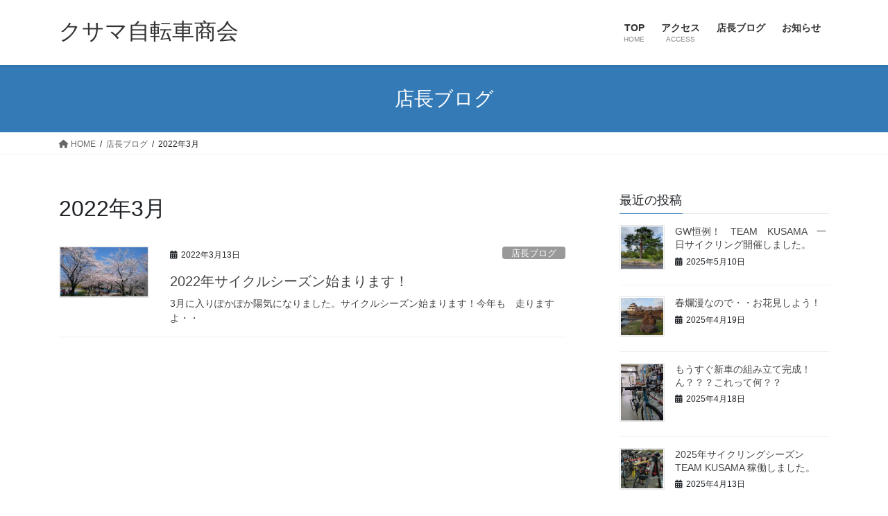

--- FILE ---
content_type: text/html; charset=UTF-8
request_url: http://www.kusamacycle.jp/2022/03/
body_size: 54719
content:
<!DOCTYPE html>
<html dir="ltr" lang="ja" prefix="og: https://ogp.me/ns#">
<head>
<meta charset="utf-8">
<meta http-equiv="X-UA-Compatible" content="IE=edge">
<meta name="viewport" content="width=device-width, initial-scale=1">

<title>3月, 2022 | クサマ自転車商会</title>

	  	<style>img:is([sizes="auto" i], [sizes^="auto," i]) { contain-intrinsic-size: 3000px 1500px }</style>
	
		<!-- All in One SEO 4.8.8 - aioseo.com -->
	<meta name="robots" content="noindex, max-image-preview:large" />
	<link rel="canonical" href="https://www.kusamacycle.jp/2022/03/" />
	<meta name="generator" content="All in One SEO (AIOSEO) 4.8.8" />
		<script type="application/ld+json" class="aioseo-schema">
			{"@context":"https:\/\/schema.org","@graph":[{"@type":"BreadcrumbList","@id":"https:\/\/www.kusamacycle.jp\/2022\/03\/#breadcrumblist","itemListElement":[{"@type":"ListItem","@id":"https:\/\/www.kusamacycle.jp#listItem","position":1,"name":"\u30db\u30fc\u30e0","item":"https:\/\/www.kusamacycle.jp","nextItem":{"@type":"ListItem","@id":"https:\/\/www.kusamacycle.jp\/2022\/#listItem","name":2022}},{"@type":"ListItem","@id":"https:\/\/www.kusamacycle.jp\/2022\/#listItem","position":2,"name":2022,"item":"https:\/\/www.kusamacycle.jp\/2022\/","nextItem":{"@type":"ListItem","@id":"https:\/\/www.kusamacycle.jp\/2022\/03\/#listItem","name":"03"},"previousItem":{"@type":"ListItem","@id":"https:\/\/www.kusamacycle.jp#listItem","name":"\u30db\u30fc\u30e0"}},{"@type":"ListItem","@id":"https:\/\/www.kusamacycle.jp\/2022\/03\/#listItem","position":3,"name":"03","previousItem":{"@type":"ListItem","@id":"https:\/\/www.kusamacycle.jp\/2022\/#listItem","name":2022}}]},{"@type":"CollectionPage","@id":"https:\/\/www.kusamacycle.jp\/2022\/03\/#collectionpage","url":"https:\/\/www.kusamacycle.jp\/2022\/03\/","name":"3\u6708, 2022 | \u30af\u30b5\u30de\u81ea\u8ee2\u8eca\u5546\u4f1a","inLanguage":"ja","isPartOf":{"@id":"https:\/\/www.kusamacycle.jp\/#website"},"breadcrumb":{"@id":"https:\/\/www.kusamacycle.jp\/2022\/03\/#breadcrumblist"}},{"@type":"Person","@id":"https:\/\/www.kusamacycle.jp\/#person","name":"kusama"},{"@type":"WebSite","@id":"https:\/\/www.kusamacycle.jp\/#website","url":"https:\/\/www.kusamacycle.jp\/","name":"\u30af\u30b5\u30de\u81ea\u8ee2\u8eca\u5546\u4f1a","description":"\u305f\u306e\u3057\u3044\u81ea\u8ee2\u8eca\u30e9\u30a4\u30d5\u3092\u304a\u624b\u4f1d\u3044\u3057\u307e\u3059","inLanguage":"ja","publisher":{"@id":"https:\/\/www.kusamacycle.jp\/#person"}}]}
		</script>
		<!-- All in One SEO -->

<link rel="alternate" type="application/rss+xml" title="クサマ自転車商会 &raquo; フィード" href="https://www.kusamacycle.jp/feed/" />
<link rel="alternate" type="application/rss+xml" title="クサマ自転車商会 &raquo; コメントフィード" href="https://www.kusamacycle.jp/comments/feed/" />
<meta name="description" content="2022年3月 の記事 クサマ自転車商会 たのしい自転車ライフをお手伝いします" /><link rel='stylesheet' id='vkExUnit_common_style-css' href='http://www.kusamacycle.jp/wp-content/plugins/vk-all-in-one-expansion-unit/assets/css/vkExUnit_style.css?ver=9.112.0.1' type='text/css' media='all' />
<style id='vkExUnit_common_style-inline-css' type='text/css'>
.grecaptcha-badge{bottom: 85px !important;}
:root {--ver_page_top_button_url:url(http://www.kusamacycle.jp/wp-content/plugins/vk-all-in-one-expansion-unit/assets/images/to-top-btn-icon.svg);}@font-face {font-weight: normal;font-style: normal;font-family: "vk_sns";src: url("http://www.kusamacycle.jp/wp-content/plugins/vk-all-in-one-expansion-unit/inc/sns/icons/fonts/vk_sns.eot?-bq20cj");src: url("http://www.kusamacycle.jp/wp-content/plugins/vk-all-in-one-expansion-unit/inc/sns/icons/fonts/vk_sns.eot?#iefix-bq20cj") format("embedded-opentype"),url("http://www.kusamacycle.jp/wp-content/plugins/vk-all-in-one-expansion-unit/inc/sns/icons/fonts/vk_sns.woff?-bq20cj") format("woff"),url("http://www.kusamacycle.jp/wp-content/plugins/vk-all-in-one-expansion-unit/inc/sns/icons/fonts/vk_sns.ttf?-bq20cj") format("truetype"),url("http://www.kusamacycle.jp/wp-content/plugins/vk-all-in-one-expansion-unit/inc/sns/icons/fonts/vk_sns.svg?-bq20cj#vk_sns") format("svg");}
.veu_promotion-alert__content--text {border: 1px solid rgba(0,0,0,0.125);padding: 0.5em 1em;border-radius: var(--vk-size-radius);margin-bottom: var(--vk-margin-block-bottom);font-size: 0.875rem;}/* Alert Content部分に段落タグを入れた場合に最後の段落の余白を0にする */.veu_promotion-alert__content--text p:last-of-type{margin-bottom:0;margin-top: 0;}
</style>
<link rel='stylesheet' id='wp-block-library-css' href='http://www.kusamacycle.jp/wp-includes/css/dist/block-library/style.min.css?ver=6.8.3' type='text/css' media='all' />
<style id='wp-block-library-inline-css' type='text/css'>
.vk-cols--reverse{flex-direction:row-reverse}.vk-cols--hasbtn{margin-bottom:0}.vk-cols--hasbtn>.row>.vk_gridColumn_item,.vk-cols--hasbtn>.wp-block-column{position:relative;padding-bottom:3em}.vk-cols--hasbtn>.row>.vk_gridColumn_item>.wp-block-buttons,.vk-cols--hasbtn>.row>.vk_gridColumn_item>.vk_button,.vk-cols--hasbtn>.wp-block-column>.wp-block-buttons,.vk-cols--hasbtn>.wp-block-column>.vk_button{position:absolute;bottom:0;width:100%}.vk-cols--fit.wp-block-columns{gap:0}.vk-cols--fit.wp-block-columns,.vk-cols--fit.wp-block-columns:not(.is-not-stacked-on-mobile){margin-top:0;margin-bottom:0;justify-content:space-between}.vk-cols--fit.wp-block-columns>.wp-block-column *:last-child,.vk-cols--fit.wp-block-columns:not(.is-not-stacked-on-mobile)>.wp-block-column *:last-child{margin-bottom:0}.vk-cols--fit.wp-block-columns>.wp-block-column>.wp-block-cover,.vk-cols--fit.wp-block-columns:not(.is-not-stacked-on-mobile)>.wp-block-column>.wp-block-cover{margin-top:0}.vk-cols--fit.wp-block-columns.has-background,.vk-cols--fit.wp-block-columns:not(.is-not-stacked-on-mobile).has-background{padding:0}@media(max-width: 599px){.vk-cols--fit.wp-block-columns:not(.has-background)>.wp-block-column:not(.has-background),.vk-cols--fit.wp-block-columns:not(.is-not-stacked-on-mobile):not(.has-background)>.wp-block-column:not(.has-background){padding-left:0 !important;padding-right:0 !important}}@media(min-width: 782px){.vk-cols--fit.wp-block-columns .block-editor-block-list__block.wp-block-column:not(:first-child),.vk-cols--fit.wp-block-columns>.wp-block-column:not(:first-child),.vk-cols--fit.wp-block-columns:not(.is-not-stacked-on-mobile) .block-editor-block-list__block.wp-block-column:not(:first-child),.vk-cols--fit.wp-block-columns:not(.is-not-stacked-on-mobile)>.wp-block-column:not(:first-child){margin-left:0}}@media(min-width: 600px)and (max-width: 781px){.vk-cols--fit.wp-block-columns .wp-block-column:nth-child(2n),.vk-cols--fit.wp-block-columns:not(.is-not-stacked-on-mobile) .wp-block-column:nth-child(2n){margin-left:0}.vk-cols--fit.wp-block-columns .wp-block-column:not(:only-child),.vk-cols--fit.wp-block-columns:not(.is-not-stacked-on-mobile) .wp-block-column:not(:only-child){flex-basis:50% !important}}.vk-cols--fit--gap1.wp-block-columns{gap:1px}@media(min-width: 600px)and (max-width: 781px){.vk-cols--fit--gap1.wp-block-columns .wp-block-column:not(:only-child){flex-basis:calc(50% - 1px) !important}}.vk-cols--fit.vk-cols--grid>.block-editor-block-list__block,.vk-cols--fit.vk-cols--grid>.wp-block-column,.vk-cols--fit.vk-cols--grid:not(.is-not-stacked-on-mobile)>.block-editor-block-list__block,.vk-cols--fit.vk-cols--grid:not(.is-not-stacked-on-mobile)>.wp-block-column{flex-basis:50%;box-sizing:border-box}@media(max-width: 599px){.vk-cols--fit.vk-cols--grid.vk-cols--grid--alignfull>.wp-block-column:nth-child(2)>.wp-block-cover,.vk-cols--fit.vk-cols--grid.vk-cols--grid--alignfull>.wp-block-column:nth-child(2)>.vk_outer,.vk-cols--fit.vk-cols--grid:not(.is-not-stacked-on-mobile).vk-cols--grid--alignfull>.wp-block-column:nth-child(2)>.wp-block-cover,.vk-cols--fit.vk-cols--grid:not(.is-not-stacked-on-mobile).vk-cols--grid--alignfull>.wp-block-column:nth-child(2)>.vk_outer{width:100vw;margin-right:calc((100% - 100vw)/2);margin-left:calc((100% - 100vw)/2)}}@media(min-width: 600px){.vk-cols--fit.vk-cols--grid.vk-cols--grid--alignfull>.wp-block-column:nth-child(2)>.wp-block-cover,.vk-cols--fit.vk-cols--grid.vk-cols--grid--alignfull>.wp-block-column:nth-child(2)>.vk_outer,.vk-cols--fit.vk-cols--grid:not(.is-not-stacked-on-mobile).vk-cols--grid--alignfull>.wp-block-column:nth-child(2)>.wp-block-cover,.vk-cols--fit.vk-cols--grid:not(.is-not-stacked-on-mobile).vk-cols--grid--alignfull>.wp-block-column:nth-child(2)>.vk_outer{margin-right:calc(100% - 50vw);width:50vw}}@media(min-width: 600px){.vk-cols--fit.vk-cols--grid.vk-cols--grid--alignfull.vk-cols--reverse>.wp-block-column,.vk-cols--fit.vk-cols--grid:not(.is-not-stacked-on-mobile).vk-cols--grid--alignfull.vk-cols--reverse>.wp-block-column{margin-left:0;margin-right:0}.vk-cols--fit.vk-cols--grid.vk-cols--grid--alignfull.vk-cols--reverse>.wp-block-column:nth-child(2)>.wp-block-cover,.vk-cols--fit.vk-cols--grid.vk-cols--grid--alignfull.vk-cols--reverse>.wp-block-column:nth-child(2)>.vk_outer,.vk-cols--fit.vk-cols--grid:not(.is-not-stacked-on-mobile).vk-cols--grid--alignfull.vk-cols--reverse>.wp-block-column:nth-child(2)>.wp-block-cover,.vk-cols--fit.vk-cols--grid:not(.is-not-stacked-on-mobile).vk-cols--grid--alignfull.vk-cols--reverse>.wp-block-column:nth-child(2)>.vk_outer{margin-left:calc(100% - 50vw)}}.vk-cols--menu h2,.vk-cols--menu h3,.vk-cols--menu h4,.vk-cols--menu h5{margin-bottom:.2em;text-shadow:#000 0 0 10px}.vk-cols--menu h2:first-child,.vk-cols--menu h3:first-child,.vk-cols--menu h4:first-child,.vk-cols--menu h5:first-child{margin-top:0}.vk-cols--menu p{margin-bottom:1rem;text-shadow:#000 0 0 10px}.vk-cols--menu .wp-block-cover__inner-container:last-child{margin-bottom:0}.vk-cols--fitbnrs .wp-block-column .wp-block-cover:hover img{filter:unset}.vk-cols--fitbnrs .wp-block-column .wp-block-cover:hover{background-color:unset}.vk-cols--fitbnrs .wp-block-column .wp-block-cover:hover .wp-block-cover__image-background{filter:unset !important}.vk-cols--fitbnrs .wp-block-cover .wp-block-cover__inner-container{position:absolute;height:100%;width:100%}.vk-cols--fitbnrs .vk_button{height:100%;margin:0}.vk-cols--fitbnrs .vk_button .vk_button_btn,.vk-cols--fitbnrs .vk_button .btn{height:100%;width:100%;border:none;box-shadow:none;background-color:unset !important;transition:unset}.vk-cols--fitbnrs .vk_button .vk_button_btn:hover,.vk-cols--fitbnrs .vk_button .btn:hover{transition:unset}.vk-cols--fitbnrs .vk_button .vk_button_btn:after,.vk-cols--fitbnrs .vk_button .btn:after{border:none}.vk-cols--fitbnrs .vk_button .vk_button_link_txt{width:100%;position:absolute;top:50%;left:50%;transform:translateY(-50%) translateX(-50%);font-size:2rem;text-shadow:#000 0 0 10px}.vk-cols--fitbnrs .vk_button .vk_button_link_subCaption{width:100%;position:absolute;top:calc(50% + 2.2em);left:50%;transform:translateY(-50%) translateX(-50%);text-shadow:#000 0 0 10px}@media(min-width: 992px){.vk-cols--media.wp-block-columns{gap:3rem}}.vk-fit-map figure{margin-bottom:0}.vk-fit-map iframe{position:relative;margin-bottom:0;display:block;max-height:400px;width:100vw}.vk-fit-map:is(.alignfull,.alignwide) div{max-width:100%}.vk-table--th--width25 :where(tr>*:first-child){width:25%}.vk-table--th--width30 :where(tr>*:first-child){width:30%}.vk-table--th--width35 :where(tr>*:first-child){width:35%}.vk-table--th--width40 :where(tr>*:first-child){width:40%}.vk-table--th--bg-bright :where(tr>*:first-child){background-color:var(--wp--preset--color--bg-secondary, rgba(0, 0, 0, 0.05))}@media(max-width: 599px){.vk-table--mobile-block :is(th,td){width:100%;display:block}.vk-table--mobile-block.wp-block-table table :is(th,td){border-top:none}}.vk-table--width--th25 :where(tr>*:first-child){width:25%}.vk-table--width--th30 :where(tr>*:first-child){width:30%}.vk-table--width--th35 :where(tr>*:first-child){width:35%}.vk-table--width--th40 :where(tr>*:first-child){width:40%}.no-margin{margin:0}@media(max-width: 599px){.wp-block-image.vk-aligncenter--mobile>.alignright{float:none;margin-left:auto;margin-right:auto}.vk-no-padding-horizontal--mobile{padding-left:0 !important;padding-right:0 !important}}
/* VK Color Palettes */
</style>
<style id='classic-theme-styles-inline-css' type='text/css'>
/*! This file is auto-generated */
.wp-block-button__link{color:#fff;background-color:#32373c;border-radius:9999px;box-shadow:none;text-decoration:none;padding:calc(.667em + 2px) calc(1.333em + 2px);font-size:1.125em}.wp-block-file__button{background:#32373c;color:#fff;text-decoration:none}
</style>
<style id='global-styles-inline-css' type='text/css'>
:root{--wp--preset--aspect-ratio--square: 1;--wp--preset--aspect-ratio--4-3: 4/3;--wp--preset--aspect-ratio--3-4: 3/4;--wp--preset--aspect-ratio--3-2: 3/2;--wp--preset--aspect-ratio--2-3: 2/3;--wp--preset--aspect-ratio--16-9: 16/9;--wp--preset--aspect-ratio--9-16: 9/16;--wp--preset--color--black: #000000;--wp--preset--color--cyan-bluish-gray: #abb8c3;--wp--preset--color--white: #ffffff;--wp--preset--color--pale-pink: #f78da7;--wp--preset--color--vivid-red: #cf2e2e;--wp--preset--color--luminous-vivid-orange: #ff6900;--wp--preset--color--luminous-vivid-amber: #fcb900;--wp--preset--color--light-green-cyan: #7bdcb5;--wp--preset--color--vivid-green-cyan: #00d084;--wp--preset--color--pale-cyan-blue: #8ed1fc;--wp--preset--color--vivid-cyan-blue: #0693e3;--wp--preset--color--vivid-purple: #9b51e0;--wp--preset--gradient--vivid-cyan-blue-to-vivid-purple: linear-gradient(135deg,rgba(6,147,227,1) 0%,rgb(155,81,224) 100%);--wp--preset--gradient--light-green-cyan-to-vivid-green-cyan: linear-gradient(135deg,rgb(122,220,180) 0%,rgb(0,208,130) 100%);--wp--preset--gradient--luminous-vivid-amber-to-luminous-vivid-orange: linear-gradient(135deg,rgba(252,185,0,1) 0%,rgba(255,105,0,1) 100%);--wp--preset--gradient--luminous-vivid-orange-to-vivid-red: linear-gradient(135deg,rgba(255,105,0,1) 0%,rgb(207,46,46) 100%);--wp--preset--gradient--very-light-gray-to-cyan-bluish-gray: linear-gradient(135deg,rgb(238,238,238) 0%,rgb(169,184,195) 100%);--wp--preset--gradient--cool-to-warm-spectrum: linear-gradient(135deg,rgb(74,234,220) 0%,rgb(151,120,209) 20%,rgb(207,42,186) 40%,rgb(238,44,130) 60%,rgb(251,105,98) 80%,rgb(254,248,76) 100%);--wp--preset--gradient--blush-light-purple: linear-gradient(135deg,rgb(255,206,236) 0%,rgb(152,150,240) 100%);--wp--preset--gradient--blush-bordeaux: linear-gradient(135deg,rgb(254,205,165) 0%,rgb(254,45,45) 50%,rgb(107,0,62) 100%);--wp--preset--gradient--luminous-dusk: linear-gradient(135deg,rgb(255,203,112) 0%,rgb(199,81,192) 50%,rgb(65,88,208) 100%);--wp--preset--gradient--pale-ocean: linear-gradient(135deg,rgb(255,245,203) 0%,rgb(182,227,212) 50%,rgb(51,167,181) 100%);--wp--preset--gradient--electric-grass: linear-gradient(135deg,rgb(202,248,128) 0%,rgb(113,206,126) 100%);--wp--preset--gradient--midnight: linear-gradient(135deg,rgb(2,3,129) 0%,rgb(40,116,252) 100%);--wp--preset--font-size--small: 13px;--wp--preset--font-size--medium: 20px;--wp--preset--font-size--large: 36px;--wp--preset--font-size--x-large: 42px;--wp--preset--spacing--20: 0.44rem;--wp--preset--spacing--30: 0.67rem;--wp--preset--spacing--40: 1rem;--wp--preset--spacing--50: 1.5rem;--wp--preset--spacing--60: 2.25rem;--wp--preset--spacing--70: 3.38rem;--wp--preset--spacing--80: 5.06rem;--wp--preset--shadow--natural: 6px 6px 9px rgba(0, 0, 0, 0.2);--wp--preset--shadow--deep: 12px 12px 50px rgba(0, 0, 0, 0.4);--wp--preset--shadow--sharp: 6px 6px 0px rgba(0, 0, 0, 0.2);--wp--preset--shadow--outlined: 6px 6px 0px -3px rgba(255, 255, 255, 1), 6px 6px rgba(0, 0, 0, 1);--wp--preset--shadow--crisp: 6px 6px 0px rgba(0, 0, 0, 1);}:where(.is-layout-flex){gap: 0.5em;}:where(.is-layout-grid){gap: 0.5em;}body .is-layout-flex{display: flex;}.is-layout-flex{flex-wrap: wrap;align-items: center;}.is-layout-flex > :is(*, div){margin: 0;}body .is-layout-grid{display: grid;}.is-layout-grid > :is(*, div){margin: 0;}:where(.wp-block-columns.is-layout-flex){gap: 2em;}:where(.wp-block-columns.is-layout-grid){gap: 2em;}:where(.wp-block-post-template.is-layout-flex){gap: 1.25em;}:where(.wp-block-post-template.is-layout-grid){gap: 1.25em;}.has-black-color{color: var(--wp--preset--color--black) !important;}.has-cyan-bluish-gray-color{color: var(--wp--preset--color--cyan-bluish-gray) !important;}.has-white-color{color: var(--wp--preset--color--white) !important;}.has-pale-pink-color{color: var(--wp--preset--color--pale-pink) !important;}.has-vivid-red-color{color: var(--wp--preset--color--vivid-red) !important;}.has-luminous-vivid-orange-color{color: var(--wp--preset--color--luminous-vivid-orange) !important;}.has-luminous-vivid-amber-color{color: var(--wp--preset--color--luminous-vivid-amber) !important;}.has-light-green-cyan-color{color: var(--wp--preset--color--light-green-cyan) !important;}.has-vivid-green-cyan-color{color: var(--wp--preset--color--vivid-green-cyan) !important;}.has-pale-cyan-blue-color{color: var(--wp--preset--color--pale-cyan-blue) !important;}.has-vivid-cyan-blue-color{color: var(--wp--preset--color--vivid-cyan-blue) !important;}.has-vivid-purple-color{color: var(--wp--preset--color--vivid-purple) !important;}.has-black-background-color{background-color: var(--wp--preset--color--black) !important;}.has-cyan-bluish-gray-background-color{background-color: var(--wp--preset--color--cyan-bluish-gray) !important;}.has-white-background-color{background-color: var(--wp--preset--color--white) !important;}.has-pale-pink-background-color{background-color: var(--wp--preset--color--pale-pink) !important;}.has-vivid-red-background-color{background-color: var(--wp--preset--color--vivid-red) !important;}.has-luminous-vivid-orange-background-color{background-color: var(--wp--preset--color--luminous-vivid-orange) !important;}.has-luminous-vivid-amber-background-color{background-color: var(--wp--preset--color--luminous-vivid-amber) !important;}.has-light-green-cyan-background-color{background-color: var(--wp--preset--color--light-green-cyan) !important;}.has-vivid-green-cyan-background-color{background-color: var(--wp--preset--color--vivid-green-cyan) !important;}.has-pale-cyan-blue-background-color{background-color: var(--wp--preset--color--pale-cyan-blue) !important;}.has-vivid-cyan-blue-background-color{background-color: var(--wp--preset--color--vivid-cyan-blue) !important;}.has-vivid-purple-background-color{background-color: var(--wp--preset--color--vivid-purple) !important;}.has-black-border-color{border-color: var(--wp--preset--color--black) !important;}.has-cyan-bluish-gray-border-color{border-color: var(--wp--preset--color--cyan-bluish-gray) !important;}.has-white-border-color{border-color: var(--wp--preset--color--white) !important;}.has-pale-pink-border-color{border-color: var(--wp--preset--color--pale-pink) !important;}.has-vivid-red-border-color{border-color: var(--wp--preset--color--vivid-red) !important;}.has-luminous-vivid-orange-border-color{border-color: var(--wp--preset--color--luminous-vivid-orange) !important;}.has-luminous-vivid-amber-border-color{border-color: var(--wp--preset--color--luminous-vivid-amber) !important;}.has-light-green-cyan-border-color{border-color: var(--wp--preset--color--light-green-cyan) !important;}.has-vivid-green-cyan-border-color{border-color: var(--wp--preset--color--vivid-green-cyan) !important;}.has-pale-cyan-blue-border-color{border-color: var(--wp--preset--color--pale-cyan-blue) !important;}.has-vivid-cyan-blue-border-color{border-color: var(--wp--preset--color--vivid-cyan-blue) !important;}.has-vivid-purple-border-color{border-color: var(--wp--preset--color--vivid-purple) !important;}.has-vivid-cyan-blue-to-vivid-purple-gradient-background{background: var(--wp--preset--gradient--vivid-cyan-blue-to-vivid-purple) !important;}.has-light-green-cyan-to-vivid-green-cyan-gradient-background{background: var(--wp--preset--gradient--light-green-cyan-to-vivid-green-cyan) !important;}.has-luminous-vivid-amber-to-luminous-vivid-orange-gradient-background{background: var(--wp--preset--gradient--luminous-vivid-amber-to-luminous-vivid-orange) !important;}.has-luminous-vivid-orange-to-vivid-red-gradient-background{background: var(--wp--preset--gradient--luminous-vivid-orange-to-vivid-red) !important;}.has-very-light-gray-to-cyan-bluish-gray-gradient-background{background: var(--wp--preset--gradient--very-light-gray-to-cyan-bluish-gray) !important;}.has-cool-to-warm-spectrum-gradient-background{background: var(--wp--preset--gradient--cool-to-warm-spectrum) !important;}.has-blush-light-purple-gradient-background{background: var(--wp--preset--gradient--blush-light-purple) !important;}.has-blush-bordeaux-gradient-background{background: var(--wp--preset--gradient--blush-bordeaux) !important;}.has-luminous-dusk-gradient-background{background: var(--wp--preset--gradient--luminous-dusk) !important;}.has-pale-ocean-gradient-background{background: var(--wp--preset--gradient--pale-ocean) !important;}.has-electric-grass-gradient-background{background: var(--wp--preset--gradient--electric-grass) !important;}.has-midnight-gradient-background{background: var(--wp--preset--gradient--midnight) !important;}.has-small-font-size{font-size: var(--wp--preset--font-size--small) !important;}.has-medium-font-size{font-size: var(--wp--preset--font-size--medium) !important;}.has-large-font-size{font-size: var(--wp--preset--font-size--large) !important;}.has-x-large-font-size{font-size: var(--wp--preset--font-size--x-large) !important;}
:where(.wp-block-post-template.is-layout-flex){gap: 1.25em;}:where(.wp-block-post-template.is-layout-grid){gap: 1.25em;}
:where(.wp-block-columns.is-layout-flex){gap: 2em;}:where(.wp-block-columns.is-layout-grid){gap: 2em;}
:root :where(.wp-block-pullquote){font-size: 1.5em;line-height: 1.6;}
</style>
<link rel='stylesheet' id='vk-swiper-style-css' href='http://www.kusamacycle.jp/wp-content/plugins/vk-blocks/vendor/vektor-inc/vk-swiper/src/assets/css/swiper-bundle.min.css?ver=11.0.2' type='text/css' media='all' />
<link rel='stylesheet' id='wp-lightbox-2.min.css-css' href='http://www.kusamacycle.jp/wp-content/plugins/wp-lightbox-2/styles/lightbox.min.css?ver=1.3.4' type='text/css' media='all' />
<link rel='stylesheet' id='bootstrap-4-style-css' href='http://www.kusamacycle.jp/wp-content/themes/lightning/_g2/library/bootstrap-4/css/bootstrap.min.css?ver=4.5.0' type='text/css' media='all' />
<link rel='stylesheet' id='lightning-common-style-css' href='http://www.kusamacycle.jp/wp-content/themes/lightning/_g2/assets/css/common.css?ver=15.29.6' type='text/css' media='all' />
<style id='lightning-common-style-inline-css' type='text/css'>
/* vk-mobile-nav */:root {--vk-mobile-nav-menu-btn-bg-src: url("http://www.kusamacycle.jp/wp-content/themes/lightning/_g2/inc/vk-mobile-nav/package/images/vk-menu-btn-black.svg");--vk-mobile-nav-menu-btn-close-bg-src: url("http://www.kusamacycle.jp/wp-content/themes/lightning/_g2/inc/vk-mobile-nav/package/images/vk-menu-close-black.svg");--vk-menu-acc-icon-open-black-bg-src: url("http://www.kusamacycle.jp/wp-content/themes/lightning/_g2/inc/vk-mobile-nav/package/images/vk-menu-acc-icon-open-black.svg");--vk-menu-acc-icon-open-white-bg-src: url("http://www.kusamacycle.jp/wp-content/themes/lightning/_g2/inc/vk-mobile-nav/package/images/vk-menu-acc-icon-open-white.svg");--vk-menu-acc-icon-close-black-bg-src: url("http://www.kusamacycle.jp/wp-content/themes/lightning/_g2/inc/vk-mobile-nav/package/images/vk-menu-close-black.svg");--vk-menu-acc-icon-close-white-bg-src: url("http://www.kusamacycle.jp/wp-content/themes/lightning/_g2/inc/vk-mobile-nav/package/images/vk-menu-close-white.svg");}
</style>
<link rel='stylesheet' id='lightning-design-style-css' href='http://www.kusamacycle.jp/wp-content/themes/lightning/_g2/design-skin/origin2/css/style.css?ver=15.29.6' type='text/css' media='all' />
<style id='lightning-design-style-inline-css' type='text/css'>
:root {--color-key:#337ab7;--wp--preset--color--vk-color-primary:#337ab7;--color-key-dark:#2e6da4;}
a { color:#337ab7; }
.tagcloud a:before { font-family: "Font Awesome 5 Free";content: "\f02b";font-weight: bold; }
.media .media-body .media-heading a:hover { color:; }@media (min-width: 768px){.gMenu > li:before,.gMenu > li.menu-item-has-children::after { border-bottom-color: }.gMenu li li { background-color: }.gMenu li li a:hover { background-color:; }} /* @media (min-width: 768px) */.page-header { background-color:; }h2,.mainSection-title { border-top-color:; }h3:after,.subSection-title:after { border-bottom-color:; }ul.page-numbers li span.page-numbers.current,.page-link dl .post-page-numbers.current { background-color:; }.pager li > a { border-color:;color:;}.pager li > a:hover { background-color:;color:#fff;}.siteFooter { border-top-color:; }dt { border-left-color:; }:root {--g_nav_main_acc_icon_open_url:url(http://www.kusamacycle.jp/wp-content/themes/lightning/_g2/inc/vk-mobile-nav/package/images/vk-menu-acc-icon-open-black.svg);--g_nav_main_acc_icon_close_url: url(http://www.kusamacycle.jp/wp-content/themes/lightning/_g2/inc/vk-mobile-nav/package/images/vk-menu-close-black.svg);--g_nav_sub_acc_icon_open_url: url(http://www.kusamacycle.jp/wp-content/themes/lightning/_g2/inc/vk-mobile-nav/package/images/vk-menu-acc-icon-open-white.svg);--g_nav_sub_acc_icon_close_url: url(http://www.kusamacycle.jp/wp-content/themes/lightning/_g2/inc/vk-mobile-nav/package/images/vk-menu-close-white.svg);}
</style>
<link rel='stylesheet' id='veu-cta-css' href='http://www.kusamacycle.jp/wp-content/plugins/vk-all-in-one-expansion-unit/inc/call-to-action/package/assets/css/style.css?ver=9.112.0.1' type='text/css' media='all' />
<link rel='stylesheet' id='vk-blocks-build-css-css' href='http://www.kusamacycle.jp/wp-content/plugins/vk-blocks/build/block-build.css?ver=1.112.0.1' type='text/css' media='all' />
<style id='vk-blocks-build-css-inline-css' type='text/css'>
:root {--vk_flow-arrow: url(http://www.kusamacycle.jp/wp-content/plugins/vk-blocks/inc/vk-blocks/images/arrow_bottom.svg);--vk_image-mask-circle: url(http://www.kusamacycle.jp/wp-content/plugins/vk-blocks/inc/vk-blocks/images/circle.svg);--vk_image-mask-wave01: url(http://www.kusamacycle.jp/wp-content/plugins/vk-blocks/inc/vk-blocks/images/wave01.svg);--vk_image-mask-wave02: url(http://www.kusamacycle.jp/wp-content/plugins/vk-blocks/inc/vk-blocks/images/wave02.svg);--vk_image-mask-wave03: url(http://www.kusamacycle.jp/wp-content/plugins/vk-blocks/inc/vk-blocks/images/wave03.svg);--vk_image-mask-wave04: url(http://www.kusamacycle.jp/wp-content/plugins/vk-blocks/inc/vk-blocks/images/wave04.svg);}

	:root {

		--vk-balloon-border-width:1px;

		--vk-balloon-speech-offset:-12px;
	}
	
</style>
<link rel='stylesheet' id='lightning-theme-style-css' href='http://www.kusamacycle.jp/wp-content/themes/lightning/style.css?ver=15.29.6' type='text/css' media='all' />
<link rel='stylesheet' id='vk-font-awesome-css' href='http://www.kusamacycle.jp/wp-content/themes/lightning/vendor/vektor-inc/font-awesome-versions/src/versions/6/css/all.min.css?ver=6.4.2' type='text/css' media='all' />
<script type="text/javascript" src="http://www.kusamacycle.jp/wp-includes/js/jquery/jquery.min.js?ver=3.7.1" id="jquery-core-js"></script>
<script type="text/javascript" src="http://www.kusamacycle.jp/wp-includes/js/jquery/jquery-migrate.min.js?ver=3.4.1" id="jquery-migrate-js"></script>
<link rel="https://api.w.org/" href="https://www.kusamacycle.jp/wp-json/" /><link rel="EditURI" type="application/rsd+xml" title="RSD" href="https://www.kusamacycle.jp/xmlrpc.php?rsd" />
<meta name="generator" content="WordPress 6.8.3" />
<style id="lightning-color-custom-for-plugins" type="text/css">/* ltg theme common */.color_key_bg,.color_key_bg_hover:hover{background-color: #337ab7;}.color_key_txt,.color_key_txt_hover:hover{color: #337ab7;}.color_key_border,.color_key_border_hover:hover{border-color: #337ab7;}.color_key_dark_bg,.color_key_dark_bg_hover:hover{background-color: #2e6da4;}.color_key_dark_txt,.color_key_dark_txt_hover:hover{color: #2e6da4;}.color_key_dark_border,.color_key_dark_border_hover:hover{border-color: #2e6da4;}</style>
</head>
<body class="archive date wp-theme-lightning vk-blocks fa_v6_css post-type-post sidebar-fix sidebar-fix-priority-top bootstrap4 device-pc">
<a class="skip-link screen-reader-text" href="#main">コンテンツへスキップ</a>
<a class="skip-link screen-reader-text" href="#vk-mobile-nav">ナビゲーションに移動</a>
<header class="siteHeader">
		<div class="container siteHeadContainer">
		<div class="navbar-header">
						<p class="navbar-brand siteHeader_logo">
			<a href="https://www.kusamacycle.jp/">
				<span>クサマ自転車商会</span>
			</a>
			</p>
					</div>

					<div id="gMenu_outer" class="gMenu_outer">
				<nav class="menu-%e3%83%8a%e3%83%93%e3%82%b2%e3%83%bc%e3%82%b7%e3%83%a7%e3%83%b3%e3%83%a1%e3%83%8b%e3%83%a5%e3%83%bc-container"><ul id="menu-%e3%83%8a%e3%83%93%e3%82%b2%e3%83%bc%e3%82%b7%e3%83%a7%e3%83%b3%e3%83%a1%e3%83%8b%e3%83%a5%e3%83%bc" class="menu gMenu vk-menu-acc"><li id="menu-item-273" class="menu-item menu-item-type-post_type menu-item-object-page menu-item-home"><a href="https://www.kusamacycle.jp/"><strong class="gMenu_name">TOP</strong><span class="gMenu_description">HOME</span></a></li>
<li id="menu-item-279" class="menu-item menu-item-type-post_type menu-item-object-page"><a href="https://www.kusamacycle.jp/%e3%82%a2%e3%82%af%e3%82%bb%e3%82%b9/"><strong class="gMenu_name">アクセス</strong><span class="gMenu_description">ACCESS</span></a></li>
<li id="menu-item-1432" class="menu-item menu-item-type-taxonomy menu-item-object-category"><a href="https://www.kusamacycle.jp/category/%e5%ba%97%e9%95%b7%e3%83%96%e3%83%ad%e3%82%b0/"><strong class="gMenu_name">店長ブログ</strong></a></li>
<li id="menu-item-1770" class="menu-item menu-item-type-post_type_archive menu-item-object-info"><a href="https://www.kusamacycle.jp/info/"><strong class="gMenu_name">お知らせ</strong></a></li>
</ul></nav>			</div>
			</div>
	</header>

<div class="section page-header"><div class="container"><div class="row"><div class="col-md-12">
<div class="page-header_pageTitle">
店長ブログ</div>
</div></div></div></div><!-- [ /.page-header ] -->


<!-- [ .breadSection ] --><div class="section breadSection"><div class="container"><div class="row"><ol class="breadcrumb" itemscope itemtype="https://schema.org/BreadcrumbList"><li id="panHome" itemprop="itemListElement" itemscope itemtype="http://schema.org/ListItem"><a itemprop="item" href="https://www.kusamacycle.jp/"><span itemprop="name"><i class="fa fa-home"></i> HOME</span></a><meta itemprop="position" content="1" /></li><li itemprop="itemListElement" itemscope itemtype="http://schema.org/ListItem"><a itemprop="item" href="https://www.kusamacycle.jp/%e5%ba%97%e9%95%b7%e3%83%96%e3%83%ad%e3%82%b0/"><span itemprop="name">店長ブログ</span></a><meta itemprop="position" content="2" /></li><li><span>2022年3月</span><meta itemprop="position" content="3" /></li></ol></div></div></div><!-- [ /.breadSection ] -->

<div class="section siteContent">
<div class="container">
<div class="row">
<div class="col mainSection mainSection-col-two baseSection vk_posts-mainSection" id="main" role="main">

	<header class="archive-header"><h1 class="archive-header_title">2022年3月</h1></header>
<div class="postList">


	
		<article class="media">
<div id="post-1379" class="post-1379 post type-post status-publish format-standard has-post-thumbnail hentry category-1">
		<div class="media-left postList_thumbnail">
		<a href="https://www.kusamacycle.jp/2022/03/13/cycle/">
		<img width="150" height="84" src="https://www.kusamacycle.jp/wp-content/uploads/2017/05/DSC_0596-150x84.jpg" class="media-object wp-post-image" alt="" decoding="async" srcset="https://www.kusamacycle.jp/wp-content/uploads/2017/05/DSC_0596-150x84.jpg 150w, https://www.kusamacycle.jp/wp-content/uploads/2017/05/DSC_0596-300x169.jpg 300w, https://www.kusamacycle.jp/wp-content/uploads/2017/05/DSC_0596-768x432.jpg 768w, https://www.kusamacycle.jp/wp-content/uploads/2017/05/DSC_0596-1200x675.jpg 1200w" sizes="(max-width: 150px) 100vw, 150px" />		</a>
	</div>
		<div class="media-body">
		<div class="entry-meta">


<span class="published entry-meta_items">2022年3月13日</span>

<span class="entry-meta_items entry-meta_updated">/ 最終更新日時 : <span class="updated">2025年3月10日</span></span>


	
	<span class="vcard author entry-meta_items entry-meta_items_author entry-meta_hidden"><span class="fn">kusama</span></span>



<span class="entry-meta_items entry-meta_items_term"><a href="https://www.kusamacycle.jp/category/%e5%ba%97%e9%95%b7%e3%83%96%e3%83%ad%e3%82%b0/" class="btn btn-xs btn-primary entry-meta_items_term_button" style="background-color:#999999;border:none;">店長ブログ</a></span>
</div>
		<h1 class="media-heading entry-title"><a href="https://www.kusamacycle.jp/2022/03/13/cycle/">2022年サイクルシーズン始まります！</a></h1>
		<a href="https://www.kusamacycle.jp/2022/03/13/cycle/" class="media-body_excerpt"><p>3月に入りぽかぽか陽気になりました。サイクルシーズン始まります！今年も　走りますよ・・</p>
</a>
	</div>
</div>
</article>

	
	
	
</div><!-- [ /.postList ] -->

</div><!-- [ /.mainSection ] -->

	<div class="col subSection sideSection sideSection-col-two baseSection">
				

<aside class="widget widget_postlist">
<h1 class="subSection-title">最近の投稿</h1>

  <div class="media">

	
	  <div class="media-left postList_thumbnail">
		<a href="https://www.kusamacycle.jp/2025/05/10/gw%e6%81%92%e4%be%8b%ef%bc%81%e3%80%80team%e3%80%80kusama%e3%80%80%e4%b8%80%e6%97%a5%e3%82%b5%e3%82%a4%e3%82%af%e3%83%aa%e3%83%b3%e3%82%b0%e9%96%8b%e5%82%ac%e3%81%97%e3%81%be%e3%81%97%e3%81%9f/">
		<img width="150" height="150" src="https://www.kusamacycle.jp/wp-content/uploads/2025/05/胎内サイクリング　キャッチ-450-150x150.jpg" class="attachment-thumbnail size-thumbnail wp-post-image" alt="" decoding="async" loading="lazy" srcset="https://www.kusamacycle.jp/wp-content/uploads/2025/05/胎内サイクリング　キャッチ-450-150x150.jpg 150w, https://www.kusamacycle.jp/wp-content/uploads/2025/05/胎内サイクリング　キャッチ-450-300x300.jpg 300w, https://www.kusamacycle.jp/wp-content/uploads/2025/05/胎内サイクリング　キャッチ-450.jpg 450w" sizes="auto, (max-width: 150px) 100vw, 150px" />		</a>
	  </div>

	
	<div class="media-body">
	  <h4 class="media-heading"><a href="https://www.kusamacycle.jp/2025/05/10/gw%e6%81%92%e4%be%8b%ef%bc%81%e3%80%80team%e3%80%80kusama%e3%80%80%e4%b8%80%e6%97%a5%e3%82%b5%e3%82%a4%e3%82%af%e3%83%aa%e3%83%b3%e3%82%b0%e9%96%8b%e5%82%ac%e3%81%97%e3%81%be%e3%81%97%e3%81%9f/">GW恒例！　TEAM　KUSAMA　一日サイクリング開催しました。</a></h4>
	  <div class="published entry-meta_items">2025年5月10日</div>
	</div>
  </div>


  <div class="media">

	
	  <div class="media-left postList_thumbnail">
		<a href="https://www.kusamacycle.jp/2025/04/19/%e6%98%a5%e7%88%9b%e6%bc%ab%e3%81%aa%e3%81%ae%e3%81%a7%e3%83%bb%e3%83%bb%e3%81%8a%e8%8a%b1%e8%a6%8b%e3%81%97%e3%82%88%e3%81%86%ef%bc%81/">
		<img width="150" height="133" src="https://www.kusamacycle.jp/wp-content/uploads/2025/04/新発田錠　日本百-150x133.jpg" class="attachment-thumbnail size-thumbnail wp-post-image" alt="" decoding="async" loading="lazy" srcset="https://www.kusamacycle.jp/wp-content/uploads/2025/04/新発田錠　日本百-150x133.jpg 150w, https://www.kusamacycle.jp/wp-content/uploads/2025/04/新発田錠　日本百-300x266.jpg 300w, https://www.kusamacycle.jp/wp-content/uploads/2025/04/新発田錠　日本百.jpg 500w" sizes="auto, (max-width: 150px) 100vw, 150px" />		</a>
	  </div>

	
	<div class="media-body">
	  <h4 class="media-heading"><a href="https://www.kusamacycle.jp/2025/04/19/%e6%98%a5%e7%88%9b%e6%bc%ab%e3%81%aa%e3%81%ae%e3%81%a7%e3%83%bb%e3%83%bb%e3%81%8a%e8%8a%b1%e8%a6%8b%e3%81%97%e3%82%88%e3%81%86%ef%bc%81/">春爛漫なので・・お花見しよう！</a></h4>
	  <div class="published entry-meta_items">2025年4月19日</div>
	</div>
  </div>


  <div class="media">

	
	  <div class="media-left postList_thumbnail">
		<a href="https://www.kusamacycle.jp/2025/04/18/%e3%82%82%e3%81%86%e3%81%99%e3%81%90%e6%96%b0%e8%bb%8a%e3%81%ae%e7%b5%84%e3%81%bf%e7%ab%8b%e3%81%a6%e5%ae%8c%e6%88%90%ef%bc%81%e3%80%80%e3%82%93%ef%bc%9f%ef%bc%9f%ef%bc%9f%e3%81%93%e3%82%8c%e3%81%a3/">
		<img width="113" height="150" src="https://www.kusamacycle.jp/wp-content/uploads/2025/04/ブログ　4-18③-1-113x150.jpg" class="attachment-thumbnail size-thumbnail wp-post-image" alt="" decoding="async" loading="lazy" srcset="https://www.kusamacycle.jp/wp-content/uploads/2025/04/ブログ　4-18③-1-113x150.jpg 113w, https://www.kusamacycle.jp/wp-content/uploads/2025/04/ブログ　4-18③-1-225x300.jpg 225w, https://www.kusamacycle.jp/wp-content/uploads/2025/04/ブログ　4-18③-1-769x1024.jpg 769w, https://www.kusamacycle.jp/wp-content/uploads/2025/04/ブログ　4-18③-1-768x1023.jpg 768w, https://www.kusamacycle.jp/wp-content/uploads/2025/04/ブログ　4-18③-1.jpg 900w" sizes="auto, (max-width: 113px) 100vw, 113px" />		</a>
	  </div>

	
	<div class="media-body">
	  <h4 class="media-heading"><a href="https://www.kusamacycle.jp/2025/04/18/%e3%82%82%e3%81%86%e3%81%99%e3%81%90%e6%96%b0%e8%bb%8a%e3%81%ae%e7%b5%84%e3%81%bf%e7%ab%8b%e3%81%a6%e5%ae%8c%e6%88%90%ef%bc%81%e3%80%80%e3%82%93%ef%bc%9f%ef%bc%9f%ef%bc%9f%e3%81%93%e3%82%8c%e3%81%a3/">もうすぐ新車の組み立て完成！　ん？？？これって何？？</a></h4>
	  <div class="published entry-meta_items">2025年4月18日</div>
	</div>
  </div>


  <div class="media">

	
	  <div class="media-left postList_thumbnail">
		<a href="https://www.kusamacycle.jp/2025/04/13/2025%e5%b9%b4%e3%82%b5%e3%82%a4%e3%82%af%e3%83%aa%e3%83%b3%e3%82%b0%e3%82%b7%e3%83%bc%e3%82%ba%e3%83%b3-%e3%80%80team-kusama-%e7%a8%bc%e5%83%8d%e3%81%97%e3%81%be%e3%81%97%e3%81%9f%e3%80%82/">
		<img width="150" height="138" src="https://www.kusamacycle.jp/wp-content/uploads/2025/04/ナミテテ　サイクリング　アイキャッチ-150x138.jpg" class="attachment-thumbnail size-thumbnail wp-post-image" alt="" decoding="async" loading="lazy" srcset="https://www.kusamacycle.jp/wp-content/uploads/2025/04/ナミテテ　サイクリング　アイキャッチ-150x138.jpg 150w, https://www.kusamacycle.jp/wp-content/uploads/2025/04/ナミテテ　サイクリング　アイキャッチ-300x276.jpg 300w, https://www.kusamacycle.jp/wp-content/uploads/2025/04/ナミテテ　サイクリング　アイキャッチ.jpg 650w" sizes="auto, (max-width: 150px) 100vw, 150px" />		</a>
	  </div>

	
	<div class="media-body">
	  <h4 class="media-heading"><a href="https://www.kusamacycle.jp/2025/04/13/2025%e5%b9%b4%e3%82%b5%e3%82%a4%e3%82%af%e3%83%aa%e3%83%b3%e3%82%b0%e3%82%b7%e3%83%bc%e3%82%ba%e3%83%b3-%e3%80%80team-kusama-%e7%a8%bc%e5%83%8d%e3%81%97%e3%81%be%e3%81%97%e3%81%9f%e3%80%82/">2025年サイクリングシーズン 　TEAM KUSAMA 稼働しました。</a></h4>
	  <div class="published entry-meta_items">2025年4月13日</div>
	</div>
  </div>


  <div class="media">

	
	  <div class="media-left postList_thumbnail">
		<a href="https://www.kusamacycle.jp/2025/03/01/thanks-sale/">
		<img width="143" height="150" src="https://www.kusamacycle.jp/wp-content/uploads/2025/03/kannshilyase-ru-143x150.jpg" class="attachment-thumbnail size-thumbnail wp-post-image" alt="" decoding="async" loading="lazy" srcset="https://www.kusamacycle.jp/wp-content/uploads/2025/03/kannshilyase-ru-143x150.jpg 143w, https://www.kusamacycle.jp/wp-content/uploads/2025/03/kannshilyase-ru-287x300.jpg 287w, https://www.kusamacycle.jp/wp-content/uploads/2025/03/kannshilyase-ru.jpg 498w" sizes="auto, (max-width: 143px) 100vw, 143px" />		</a>
	  </div>

	
	<div class="media-body">
	  <h4 class="media-heading"><a href="https://www.kusamacycle.jp/2025/03/01/thanks-sale/">2025年3月より　「お客様感謝セール」実施中！！</a></h4>
	  <div class="published entry-meta_items">2025年3月1日</div>
	</div>
  </div>


  <div class="media">

	
	  <div class="media-left postList_thumbnail">
		<a href="https://www.kusamacycle.jp/2025/01/01/newyear/">
		<img width="150" height="100" src="https://www.kusamacycle.jp/wp-content/uploads/2016/01/665bfae362ccf3f8649683a70927a6b1_m-150x100.jpg" class="attachment-thumbnail size-thumbnail wp-post-image" alt="" decoding="async" loading="lazy" srcset="https://www.kusamacycle.jp/wp-content/uploads/2016/01/665bfae362ccf3f8649683a70927a6b1_m-150x100.jpg 150w, https://www.kusamacycle.jp/wp-content/uploads/2016/01/665bfae362ccf3f8649683a70927a6b1_m-300x200.jpg 300w, https://www.kusamacycle.jp/wp-content/uploads/2016/01/665bfae362ccf3f8649683a70927a6b1_m-768x512.jpg 768w, https://www.kusamacycle.jp/wp-content/uploads/2016/01/665bfae362ccf3f8649683a70927a6b1_m-1200x800.jpg 1200w, https://www.kusamacycle.jp/wp-content/uploads/2016/01/665bfae362ccf3f8649683a70927a6b1_m-e1741339554541.jpg 500w" sizes="auto, (max-width: 150px) 100vw, 150px" />		</a>
	  </div>

	
	<div class="media-body">
	  <h4 class="media-heading"><a href="https://www.kusamacycle.jp/2025/01/01/newyear/">2025年 明けましておめでとうございます</a></h4>
	  <div class="published entry-meta_items">2025年1月1日</div>
	</div>
  </div>


  <div class="media">

	
	  <div class="media-left postList_thumbnail">
		<a href="https://www.kusamacycle.jp/2022/03/13/cycle/">
		<img width="150" height="84" src="https://www.kusamacycle.jp/wp-content/uploads/2017/05/DSC_0596-150x84.jpg" class="attachment-thumbnail size-thumbnail wp-post-image" alt="" decoding="async" loading="lazy" srcset="https://www.kusamacycle.jp/wp-content/uploads/2017/05/DSC_0596-150x84.jpg 150w, https://www.kusamacycle.jp/wp-content/uploads/2017/05/DSC_0596-300x169.jpg 300w, https://www.kusamacycle.jp/wp-content/uploads/2017/05/DSC_0596-768x432.jpg 768w, https://www.kusamacycle.jp/wp-content/uploads/2017/05/DSC_0596-1200x675.jpg 1200w" sizes="auto, (max-width: 150px) 100vw, 150px" />		</a>
	  </div>

	
	<div class="media-body">
	  <h4 class="media-heading"><a href="https://www.kusamacycle.jp/2022/03/13/cycle/">2022年サイクルシーズン始まります！</a></h4>
	  <div class="published entry-meta_items">2022年3月13日</div>
	</div>
  </div>


  <div class="media">

	
	  <div class="media-left postList_thumbnail">
		<a href="https://www.kusamacycle.jp/2019/05/01/new-year-issue/">
		<img width="150" height="84" src="https://www.kusamacycle.jp/wp-content/uploads/2019/05/DSC_0321-150x84.jpg" class="attachment-thumbnail size-thumbnail wp-post-image" alt="" decoding="async" loading="lazy" srcset="https://www.kusamacycle.jp/wp-content/uploads/2019/05/DSC_0321-150x84.jpg 150w, https://www.kusamacycle.jp/wp-content/uploads/2019/05/DSC_0321-300x169.jpg 300w, https://www.kusamacycle.jp/wp-content/uploads/2019/05/DSC_0321-768x432.jpg 768w, https://www.kusamacycle.jp/wp-content/uploads/2019/05/DSC_0321-1200x674.jpg 1200w, https://www.kusamacycle.jp/wp-content/uploads/2019/05/DSC_0321.jpg 1500w" sizes="auto, (max-width: 150px) 100vw, 150px" />		</a>
	  </div>

	
	<div class="media-body">
	  <h4 class="media-heading"><a href="https://www.kusamacycle.jp/2019/05/01/new-year-issue/">祝☆新年号「令和」令和元年５月1日サイクリング開催しました。　　　　　　　　　</a></h4>
	  <div class="published entry-meta_items">2019年5月1日</div>
	</div>
  </div>


  <div class="media">

	
	  <div class="media-left postList_thumbnail">
		<a href="https://www.kusamacycle.jp/2019/04/30/gw-seihei/">
		<img width="150" height="84" src="https://www.kusamacycle.jp/wp-content/uploads/2019/05/DSC_0317-150x84.jpg" class="attachment-thumbnail size-thumbnail wp-post-image" alt="" decoding="async" loading="lazy" srcset="https://www.kusamacycle.jp/wp-content/uploads/2019/05/DSC_0317-150x84.jpg 150w, https://www.kusamacycle.jp/wp-content/uploads/2019/05/DSC_0317-300x169.jpg 300w, https://www.kusamacycle.jp/wp-content/uploads/2019/05/DSC_0317-768x432.jpg 768w, https://www.kusamacycle.jp/wp-content/uploads/2019/05/DSC_0317-1200x674.jpg 1200w, https://www.kusamacycle.jp/wp-content/uploads/2019/05/DSC_0317.jpg 1500w" sizes="auto, (max-width: 150px) 100vw, 150px" />		</a>
	  </div>

	
	<div class="media-body">
	  <h4 class="media-heading"><a href="https://www.kusamacycle.jp/2019/04/30/gw-seihei/">GW突入しました！平成最後のサイクリング・・ありがとう平成!!</a></h4>
	  <div class="published entry-meta_items">2019年4月30日</div>
	</div>
  </div>


  <div class="media">

	
	  <div class="media-left postList_thumbnail">
		<a href="https://www.kusamacycle.jp/2019/04/28/cycling/">
		<img width="150" height="113" src="https://www.kusamacycle.jp/wp-content/uploads/2019/05/DSC_0275-150x113.jpg" class="attachment-thumbnail size-thumbnail wp-post-image" alt="" decoding="async" loading="lazy" srcset="https://www.kusamacycle.jp/wp-content/uploads/2019/05/DSC_0275-150x113.jpg 150w, https://www.kusamacycle.jp/wp-content/uploads/2019/05/DSC_0275-300x225.jpg 300w, https://www.kusamacycle.jp/wp-content/uploads/2019/05/DSC_0275.jpg 640w" sizes="auto, (max-width: 150px) 100vw, 150px" />		</a>
	  </div>

	
	<div class="media-body">
	  <h4 class="media-heading"><a href="https://www.kusamacycle.jp/2019/04/28/cycling/">2019年　第一回朝サイクリング開催しました。</a></h4>
	  <div class="published entry-meta_items">2019年4月28日</div>
	</div>
  </div>

</aside>

<aside class="widget widget_categories widget_link_list">
<nav class="localNav">
<h1 class="subSection-title">カテゴリー</h1>
<ul>
		<li class="cat-item cat-item-4"><a href="https://www.kusamacycle.jp/category/team-kusama/">TEAM KUSAMA</a>
</li>
	<li class="cat-item cat-item-1"><a href="https://www.kusamacycle.jp/category/%e5%ba%97%e9%95%b7%e3%83%96%e3%83%ad%e3%82%b0/">店長ブログ</a>
</li>
	<li class="cat-item cat-item-2"><a href="https://www.kusamacycle.jp/category/%e6%96%b0%e7%9d%80%e6%83%85%e5%a0%b1/">新着情報</a>
</li>
</ul>
</nav>
</aside>

<aside class="widget widget_archive widget_link_list">
<nav class="localNav">
<h1 class="subSection-title">アーカイブ</h1>
<ul>
		<li><a href='https://www.kusamacycle.jp/2025/05/'>2025年5月</a></li>
	<li><a href='https://www.kusamacycle.jp/2025/04/'>2025年4月</a></li>
	<li><a href='https://www.kusamacycle.jp/2025/03/'>2025年3月</a></li>
	<li><a href='https://www.kusamacycle.jp/2025/01/'>2025年1月</a></li>
	<li><a href='https://www.kusamacycle.jp/2022/03/' aria-current="page">2022年3月</a></li>
	<li><a href='https://www.kusamacycle.jp/2019/05/'>2019年5月</a></li>
	<li><a href='https://www.kusamacycle.jp/2019/04/'>2019年4月</a></li>
	<li><a href='https://www.kusamacycle.jp/2019/03/'>2019年3月</a></li>
	<li><a href='https://www.kusamacycle.jp/2017/05/'>2017年5月</a></li>
	<li><a href='https://www.kusamacycle.jp/2017/04/'>2017年4月</a></li>
	<li><a href='https://www.kusamacycle.jp/2017/01/'>2017年1月</a></li>
	<li><a href='https://www.kusamacycle.jp/2016/05/'>2016年5月</a></li>
	<li><a href='https://www.kusamacycle.jp/2016/01/'>2016年1月</a></li>
	<li><a href='https://www.kusamacycle.jp/2015/09/'>2015年9月</a></li>
	<li><a href='https://www.kusamacycle.jp/2015/08/'>2015年8月</a></li>
	<li><a href='https://www.kusamacycle.jp/2015/06/'>2015年6月</a></li>
	<li><a href='https://www.kusamacycle.jp/2015/04/'>2015年4月</a></li>
	<li><a href='https://www.kusamacycle.jp/2015/03/'>2015年3月</a></li>
	<li><a href='https://www.kusamacycle.jp/2015/02/'>2015年2月</a></li>
	<li><a href='https://www.kusamacycle.jp/2015/01/'>2015年1月</a></li>
	<li><a href='https://www.kusamacycle.jp/2014/08/'>2014年8月</a></li>
</ul>
</nav>
</aside>

			</div><!-- [ /.subSection ] -->


</div><!-- [ /.row ] -->
</div><!-- [ /.container ] -->
</div><!-- [ /.siteContent ] -->


<footer class="section siteFooter">
			<div class="footerMenu">
			<div class="container">
				<nav class="menu-%e3%83%8a%e3%83%93%e3%82%b2%e3%83%bc%e3%82%b7%e3%83%a7%e3%83%b3%e3%83%a1%e3%83%8b%e3%83%a5%e3%83%bc-container"><ul id="menu-%e3%83%8a%e3%83%93%e3%82%b2%e3%83%bc%e3%82%b7%e3%83%a7%e3%83%b3%e3%83%a1%e3%83%8b%e3%83%a5%e3%83%bc-1" class="menu nav"><li id="menu-item-273" class="menu-item menu-item-type-post_type menu-item-object-page menu-item-home menu-item-273"><a href="https://www.kusamacycle.jp/">TOP</a></li>
<li id="menu-item-279" class="menu-item menu-item-type-post_type menu-item-object-page menu-item-279"><a href="https://www.kusamacycle.jp/%e3%82%a2%e3%82%af%e3%82%bb%e3%82%b9/">アクセス</a></li>
<li id="menu-item-1432" class="menu-item menu-item-type-taxonomy menu-item-object-category menu-item-1432"><a href="https://www.kusamacycle.jp/category/%e5%ba%97%e9%95%b7%e3%83%96%e3%83%ad%e3%82%b0/">店長ブログ</a></li>
<li id="menu-item-1770" class="menu-item menu-item-type-post_type_archive menu-item-object-info menu-item-1770"><a href="https://www.kusamacycle.jp/info/">お知らせ</a></li>
</ul></nav>			</div>
		</div>
			
	
	<div class="container sectionBox copySection text-center">
			<p>Copyright &copy; クサマ自転車商会 All Rights Reserved.</p><p>Powered by <a href="https://wordpress.org/">WordPress</a> with <a href="https://wordpress.org/themes/lightning/" target="_blank" title="Free WordPress Theme Lightning">Lightning Theme</a> &amp; <a href="https://wordpress.org/plugins/vk-all-in-one-expansion-unit/" target="_blank">VK All in One Expansion Unit</a></p>	</div>
</footer>
<div id="vk-mobile-nav-menu-btn" class="vk-mobile-nav-menu-btn">MENU</div><div class="vk-mobile-nav vk-mobile-nav-drop-in" id="vk-mobile-nav"><nav class="vk-mobile-nav-menu-outer" role="navigation"><ul id="menu-%e3%83%8a%e3%83%93%e3%82%b2%e3%83%bc%e3%82%b7%e3%83%a7%e3%83%b3%e3%83%a1%e3%83%8b%e3%83%a5%e3%83%bc-2" class="vk-menu-acc menu"><li class="menu-item menu-item-type-post_type menu-item-object-page menu-item-home menu-item-273"><a href="https://www.kusamacycle.jp/">TOP</a></li>
<li class="menu-item menu-item-type-post_type menu-item-object-page menu-item-279"><a href="https://www.kusamacycle.jp/%e3%82%a2%e3%82%af%e3%82%bb%e3%82%b9/">アクセス</a></li>
<li class="menu-item menu-item-type-taxonomy menu-item-object-category menu-item-1432"><a href="https://www.kusamacycle.jp/category/%e5%ba%97%e9%95%b7%e3%83%96%e3%83%ad%e3%82%b0/">店長ブログ</a></li>
<li class="menu-item menu-item-type-post_type_archive menu-item-object-info menu-item-1770"><a href="https://www.kusamacycle.jp/info/">お知らせ</a></li>
</ul></nav></div><script type="speculationrules">
{"prefetch":[{"source":"document","where":{"and":[{"href_matches":"\/*"},{"not":{"href_matches":["\/wp-*.php","\/wp-admin\/*","\/wp-content\/uploads\/*","\/wp-content\/*","\/wp-content\/plugins\/*","\/wp-content\/themes\/lightning\/*","\/wp-content\/themes\/lightning\/_g2\/*","\/*\\?(.+)"]}},{"not":{"selector_matches":"a[rel~=\"nofollow\"]"}},{"not":{"selector_matches":".no-prefetch, .no-prefetch a"}}]},"eagerness":"conservative"}]}
</script>
<a href="#top" id="page_top" class="page_top_btn">PAGE TOP</a><script type="text/javascript" id="vkExUnit_master-js-js-extra">
/* <![CDATA[ */
var vkExOpt = {"ajax_url":"https:\/\/www.kusamacycle.jp\/wp-admin\/admin-ajax.php","hatena_entry":"https:\/\/www.kusamacycle.jp\/wp-json\/vk_ex_unit\/v1\/hatena_entry\/","facebook_entry":"https:\/\/www.kusamacycle.jp\/wp-json\/vk_ex_unit\/v1\/facebook_entry\/","facebook_count_enable":"","entry_count":"1","entry_from_post":"","homeUrl":"https:\/\/www.kusamacycle.jp\/"};
/* ]]> */
</script>
<script type="text/javascript" src="http://www.kusamacycle.jp/wp-content/plugins/vk-all-in-one-expansion-unit/assets/js/all.min.js?ver=9.112.0.1" id="vkExUnit_master-js-js"></script>
<script type="text/javascript" src="http://www.kusamacycle.jp/wp-content/plugins/vk-blocks/vendor/vektor-inc/vk-swiper/src/assets/js/swiper-bundle.min.js?ver=11.0.2" id="vk-swiper-script-js"></script>
<script type="text/javascript" src="http://www.kusamacycle.jp/wp-content/plugins/vk-blocks/build/vk-slider.min.js?ver=1.112.0.1" id="vk-blocks-slider-js"></script>
<script type="text/javascript" id="wp-jquery-lightbox-js-extra">
/* <![CDATA[ */
var JQLBSettings = {"fitToScreen":"0","resizeSpeed":"400","displayDownloadLink":"0","navbarOnTop":"0","loopImages":"","resizeCenter":"","marginSize":"","linkTarget":"_self","help":"","prevLinkTitle":"previous image","nextLinkTitle":"next image","prevLinkText":"\u00ab Previous","nextLinkText":"Next \u00bb","closeTitle":"close image gallery","image":"Image ","of":" of ","download":"Download","jqlb_overlay_opacity":"80","jqlb_overlay_color":"#000000","jqlb_overlay_close":"1","jqlb_border_width":"10","jqlb_border_color":"#ffffff","jqlb_border_radius":"0","jqlb_image_info_background_transparency":"100","jqlb_image_info_bg_color":"#ffffff","jqlb_image_info_text_color":"#000000","jqlb_image_info_text_fontsize":"10","jqlb_show_text_for_image":"1","jqlb_next_image_title":"next image","jqlb_previous_image_title":"previous image","jqlb_next_button_image":"http:\/\/www.kusamacycle.jp\/wp-content\/plugins\/wp-lightbox-2\/styles\/images\/next.gif","jqlb_previous_button_image":"http:\/\/www.kusamacycle.jp\/wp-content\/plugins\/wp-lightbox-2\/styles\/images\/prev.gif","jqlb_maximum_width":"","jqlb_maximum_height":"","jqlb_show_close_button":"1","jqlb_close_image_title":"close image gallery","jqlb_close_image_max_heght":"22","jqlb_image_for_close_lightbox":"http:\/\/www.kusamacycle.jp\/wp-content\/plugins\/wp-lightbox-2\/styles\/images\/closelabel.gif","jqlb_keyboard_navigation":"1","jqlb_popup_size_fix":"0"};
/* ]]> */
</script>
<script type="text/javascript" src="http://www.kusamacycle.jp/wp-content/plugins/wp-lightbox-2/js/dist/wp-lightbox-2.min.js?ver=1.3.4.1" id="wp-jquery-lightbox-js"></script>
<script type="text/javascript" src="http://www.kusamacycle.jp/wp-content/themes/lightning/_g2/library/bootstrap-4/js/bootstrap.min.js?ver=4.5.0" id="bootstrap-4-js-js"></script>
<script type="text/javascript" id="lightning-js-js-extra">
/* <![CDATA[ */
var lightningOpt = {"header_scrool":"1"};
/* ]]> */
</script>
<script type="text/javascript" src="http://www.kusamacycle.jp/wp-content/themes/lightning/_g2/assets/js/lightning.min.js?ver=15.29.6" id="lightning-js-js"></script>
<script type="text/javascript" src="http://www.kusamacycle.jp/wp-content/plugins/vk-all-in-one-expansion-unit/inc/smooth-scroll/js/smooth-scroll.min.js?ver=9.112.0.1" id="smooth-scroll-js-js"></script>
</body>
</html>
